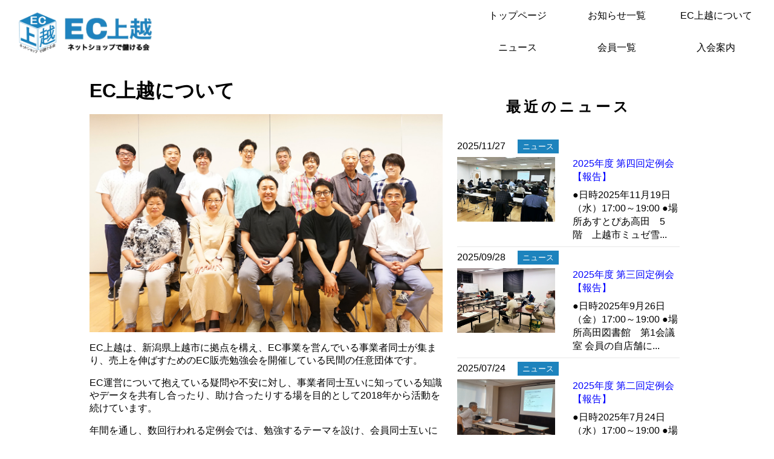

--- FILE ---
content_type: text/html; charset=UTF-8
request_url: https://ec-joetsu.com/about/
body_size: 26730
content:
<!DOCTYPE html>
<html lang="ja">
<head>
<meta charset="utf-8">
<meta name="viewport" content="width=device-width, initial-scale=1.0">
<!-- Google tag (gtag.js) -->
<script async src="https://www.googletagmanager.com/gtag/js?id=G-9QCW0JXMCT"></script>
<script>
  window.dataLayer = window.dataLayer || [];
  function gtag(){dataLayer.push(arguments);}
  gtag('js', new Date());

  gtag('config', 'G-9QCW0JXMCT');
</script>
<link rel="stylesheet" href="https://ec-joetsu.com/wp-content/themes/wptheme_ec-joetsu/style.css">
<title>EC上越について &#8211; EC上越 ネットショップで儲ける会 【公式ホームページ】</title>
<meta name='robots' content='max-image-preview:large' />
<script type="text/javascript">
window._wpemojiSettings = {"baseUrl":"https:\/\/s.w.org\/images\/core\/emoji\/14.0.0\/72x72\/","ext":".png","svgUrl":"https:\/\/s.w.org\/images\/core\/emoji\/14.0.0\/svg\/","svgExt":".svg","source":{"concatemoji":"https:\/\/ec-joetsu.com\/wp-includes\/js\/wp-emoji-release.min.js?ver=6.2.8"}};
/*! This file is auto-generated */
!function(e,a,t){var n,r,o,i=a.createElement("canvas"),p=i.getContext&&i.getContext("2d");function s(e,t){p.clearRect(0,0,i.width,i.height),p.fillText(e,0,0);e=i.toDataURL();return p.clearRect(0,0,i.width,i.height),p.fillText(t,0,0),e===i.toDataURL()}function c(e){var t=a.createElement("script");t.src=e,t.defer=t.type="text/javascript",a.getElementsByTagName("head")[0].appendChild(t)}for(o=Array("flag","emoji"),t.supports={everything:!0,everythingExceptFlag:!0},r=0;r<o.length;r++)t.supports[o[r]]=function(e){if(p&&p.fillText)switch(p.textBaseline="top",p.font="600 32px Arial",e){case"flag":return s("\ud83c\udff3\ufe0f\u200d\u26a7\ufe0f","\ud83c\udff3\ufe0f\u200b\u26a7\ufe0f")?!1:!s("\ud83c\uddfa\ud83c\uddf3","\ud83c\uddfa\u200b\ud83c\uddf3")&&!s("\ud83c\udff4\udb40\udc67\udb40\udc62\udb40\udc65\udb40\udc6e\udb40\udc67\udb40\udc7f","\ud83c\udff4\u200b\udb40\udc67\u200b\udb40\udc62\u200b\udb40\udc65\u200b\udb40\udc6e\u200b\udb40\udc67\u200b\udb40\udc7f");case"emoji":return!s("\ud83e\udef1\ud83c\udffb\u200d\ud83e\udef2\ud83c\udfff","\ud83e\udef1\ud83c\udffb\u200b\ud83e\udef2\ud83c\udfff")}return!1}(o[r]),t.supports.everything=t.supports.everything&&t.supports[o[r]],"flag"!==o[r]&&(t.supports.everythingExceptFlag=t.supports.everythingExceptFlag&&t.supports[o[r]]);t.supports.everythingExceptFlag=t.supports.everythingExceptFlag&&!t.supports.flag,t.DOMReady=!1,t.readyCallback=function(){t.DOMReady=!0},t.supports.everything||(n=function(){t.readyCallback()},a.addEventListener?(a.addEventListener("DOMContentLoaded",n,!1),e.addEventListener("load",n,!1)):(e.attachEvent("onload",n),a.attachEvent("onreadystatechange",function(){"complete"===a.readyState&&t.readyCallback()})),(e=t.source||{}).concatemoji?c(e.concatemoji):e.wpemoji&&e.twemoji&&(c(e.twemoji),c(e.wpemoji)))}(window,document,window._wpemojiSettings);
</script>
<style type="text/css">
img.wp-smiley,
img.emoji {
	display: inline !important;
	border: none !important;
	box-shadow: none !important;
	height: 1em !important;
	width: 1em !important;
	margin: 0 0.07em !important;
	vertical-align: -0.1em !important;
	background: none !important;
	padding: 0 !important;
}
</style>
	<link rel='stylesheet' id='wp-block-library-css' href='https://ec-joetsu.com/wp-includes/css/dist/block-library/style.min.css?ver=6.2.8' type='text/css' media='all' />
<link rel='stylesheet' id='classic-theme-styles-css' href='https://ec-joetsu.com/wp-includes/css/classic-themes.min.css?ver=6.2.8' type='text/css' media='all' />
<style id='global-styles-inline-css' type='text/css'>
body{--wp--preset--color--black: #000000;--wp--preset--color--cyan-bluish-gray: #abb8c3;--wp--preset--color--white: #ffffff;--wp--preset--color--pale-pink: #f78da7;--wp--preset--color--vivid-red: #cf2e2e;--wp--preset--color--luminous-vivid-orange: #ff6900;--wp--preset--color--luminous-vivid-amber: #fcb900;--wp--preset--color--light-green-cyan: #7bdcb5;--wp--preset--color--vivid-green-cyan: #00d084;--wp--preset--color--pale-cyan-blue: #8ed1fc;--wp--preset--color--vivid-cyan-blue: #0693e3;--wp--preset--color--vivid-purple: #9b51e0;--wp--preset--gradient--vivid-cyan-blue-to-vivid-purple: linear-gradient(135deg,rgba(6,147,227,1) 0%,rgb(155,81,224) 100%);--wp--preset--gradient--light-green-cyan-to-vivid-green-cyan: linear-gradient(135deg,rgb(122,220,180) 0%,rgb(0,208,130) 100%);--wp--preset--gradient--luminous-vivid-amber-to-luminous-vivid-orange: linear-gradient(135deg,rgba(252,185,0,1) 0%,rgba(255,105,0,1) 100%);--wp--preset--gradient--luminous-vivid-orange-to-vivid-red: linear-gradient(135deg,rgba(255,105,0,1) 0%,rgb(207,46,46) 100%);--wp--preset--gradient--very-light-gray-to-cyan-bluish-gray: linear-gradient(135deg,rgb(238,238,238) 0%,rgb(169,184,195) 100%);--wp--preset--gradient--cool-to-warm-spectrum: linear-gradient(135deg,rgb(74,234,220) 0%,rgb(151,120,209) 20%,rgb(207,42,186) 40%,rgb(238,44,130) 60%,rgb(251,105,98) 80%,rgb(254,248,76) 100%);--wp--preset--gradient--blush-light-purple: linear-gradient(135deg,rgb(255,206,236) 0%,rgb(152,150,240) 100%);--wp--preset--gradient--blush-bordeaux: linear-gradient(135deg,rgb(254,205,165) 0%,rgb(254,45,45) 50%,rgb(107,0,62) 100%);--wp--preset--gradient--luminous-dusk: linear-gradient(135deg,rgb(255,203,112) 0%,rgb(199,81,192) 50%,rgb(65,88,208) 100%);--wp--preset--gradient--pale-ocean: linear-gradient(135deg,rgb(255,245,203) 0%,rgb(182,227,212) 50%,rgb(51,167,181) 100%);--wp--preset--gradient--electric-grass: linear-gradient(135deg,rgb(202,248,128) 0%,rgb(113,206,126) 100%);--wp--preset--gradient--midnight: linear-gradient(135deg,rgb(2,3,129) 0%,rgb(40,116,252) 100%);--wp--preset--duotone--dark-grayscale: url('#wp-duotone-dark-grayscale');--wp--preset--duotone--grayscale: url('#wp-duotone-grayscale');--wp--preset--duotone--purple-yellow: url('#wp-duotone-purple-yellow');--wp--preset--duotone--blue-red: url('#wp-duotone-blue-red');--wp--preset--duotone--midnight: url('#wp-duotone-midnight');--wp--preset--duotone--magenta-yellow: url('#wp-duotone-magenta-yellow');--wp--preset--duotone--purple-green: url('#wp-duotone-purple-green');--wp--preset--duotone--blue-orange: url('#wp-duotone-blue-orange');--wp--preset--font-size--small: 13px;--wp--preset--font-size--medium: 20px;--wp--preset--font-size--large: 36px;--wp--preset--font-size--x-large: 42px;--wp--preset--spacing--20: 0.44rem;--wp--preset--spacing--30: 0.67rem;--wp--preset--spacing--40: 1rem;--wp--preset--spacing--50: 1.5rem;--wp--preset--spacing--60: 2.25rem;--wp--preset--spacing--70: 3.38rem;--wp--preset--spacing--80: 5.06rem;--wp--preset--shadow--natural: 6px 6px 9px rgba(0, 0, 0, 0.2);--wp--preset--shadow--deep: 12px 12px 50px rgba(0, 0, 0, 0.4);--wp--preset--shadow--sharp: 6px 6px 0px rgba(0, 0, 0, 0.2);--wp--preset--shadow--outlined: 6px 6px 0px -3px rgba(255, 255, 255, 1), 6px 6px rgba(0, 0, 0, 1);--wp--preset--shadow--crisp: 6px 6px 0px rgba(0, 0, 0, 1);}:where(.is-layout-flex){gap: 0.5em;}body .is-layout-flow > .alignleft{float: left;margin-inline-start: 0;margin-inline-end: 2em;}body .is-layout-flow > .alignright{float: right;margin-inline-start: 2em;margin-inline-end: 0;}body .is-layout-flow > .aligncenter{margin-left: auto !important;margin-right: auto !important;}body .is-layout-constrained > .alignleft{float: left;margin-inline-start: 0;margin-inline-end: 2em;}body .is-layout-constrained > .alignright{float: right;margin-inline-start: 2em;margin-inline-end: 0;}body .is-layout-constrained > .aligncenter{margin-left: auto !important;margin-right: auto !important;}body .is-layout-constrained > :where(:not(.alignleft):not(.alignright):not(.alignfull)){max-width: var(--wp--style--global--content-size);margin-left: auto !important;margin-right: auto !important;}body .is-layout-constrained > .alignwide{max-width: var(--wp--style--global--wide-size);}body .is-layout-flex{display: flex;}body .is-layout-flex{flex-wrap: wrap;align-items: center;}body .is-layout-flex > *{margin: 0;}:where(.wp-block-columns.is-layout-flex){gap: 2em;}.has-black-color{color: var(--wp--preset--color--black) !important;}.has-cyan-bluish-gray-color{color: var(--wp--preset--color--cyan-bluish-gray) !important;}.has-white-color{color: var(--wp--preset--color--white) !important;}.has-pale-pink-color{color: var(--wp--preset--color--pale-pink) !important;}.has-vivid-red-color{color: var(--wp--preset--color--vivid-red) !important;}.has-luminous-vivid-orange-color{color: var(--wp--preset--color--luminous-vivid-orange) !important;}.has-luminous-vivid-amber-color{color: var(--wp--preset--color--luminous-vivid-amber) !important;}.has-light-green-cyan-color{color: var(--wp--preset--color--light-green-cyan) !important;}.has-vivid-green-cyan-color{color: var(--wp--preset--color--vivid-green-cyan) !important;}.has-pale-cyan-blue-color{color: var(--wp--preset--color--pale-cyan-blue) !important;}.has-vivid-cyan-blue-color{color: var(--wp--preset--color--vivid-cyan-blue) !important;}.has-vivid-purple-color{color: var(--wp--preset--color--vivid-purple) !important;}.has-black-background-color{background-color: var(--wp--preset--color--black) !important;}.has-cyan-bluish-gray-background-color{background-color: var(--wp--preset--color--cyan-bluish-gray) !important;}.has-white-background-color{background-color: var(--wp--preset--color--white) !important;}.has-pale-pink-background-color{background-color: var(--wp--preset--color--pale-pink) !important;}.has-vivid-red-background-color{background-color: var(--wp--preset--color--vivid-red) !important;}.has-luminous-vivid-orange-background-color{background-color: var(--wp--preset--color--luminous-vivid-orange) !important;}.has-luminous-vivid-amber-background-color{background-color: var(--wp--preset--color--luminous-vivid-amber) !important;}.has-light-green-cyan-background-color{background-color: var(--wp--preset--color--light-green-cyan) !important;}.has-vivid-green-cyan-background-color{background-color: var(--wp--preset--color--vivid-green-cyan) !important;}.has-pale-cyan-blue-background-color{background-color: var(--wp--preset--color--pale-cyan-blue) !important;}.has-vivid-cyan-blue-background-color{background-color: var(--wp--preset--color--vivid-cyan-blue) !important;}.has-vivid-purple-background-color{background-color: var(--wp--preset--color--vivid-purple) !important;}.has-black-border-color{border-color: var(--wp--preset--color--black) !important;}.has-cyan-bluish-gray-border-color{border-color: var(--wp--preset--color--cyan-bluish-gray) !important;}.has-white-border-color{border-color: var(--wp--preset--color--white) !important;}.has-pale-pink-border-color{border-color: var(--wp--preset--color--pale-pink) !important;}.has-vivid-red-border-color{border-color: var(--wp--preset--color--vivid-red) !important;}.has-luminous-vivid-orange-border-color{border-color: var(--wp--preset--color--luminous-vivid-orange) !important;}.has-luminous-vivid-amber-border-color{border-color: var(--wp--preset--color--luminous-vivid-amber) !important;}.has-light-green-cyan-border-color{border-color: var(--wp--preset--color--light-green-cyan) !important;}.has-vivid-green-cyan-border-color{border-color: var(--wp--preset--color--vivid-green-cyan) !important;}.has-pale-cyan-blue-border-color{border-color: var(--wp--preset--color--pale-cyan-blue) !important;}.has-vivid-cyan-blue-border-color{border-color: var(--wp--preset--color--vivid-cyan-blue) !important;}.has-vivid-purple-border-color{border-color: var(--wp--preset--color--vivid-purple) !important;}.has-vivid-cyan-blue-to-vivid-purple-gradient-background{background: var(--wp--preset--gradient--vivid-cyan-blue-to-vivid-purple) !important;}.has-light-green-cyan-to-vivid-green-cyan-gradient-background{background: var(--wp--preset--gradient--light-green-cyan-to-vivid-green-cyan) !important;}.has-luminous-vivid-amber-to-luminous-vivid-orange-gradient-background{background: var(--wp--preset--gradient--luminous-vivid-amber-to-luminous-vivid-orange) !important;}.has-luminous-vivid-orange-to-vivid-red-gradient-background{background: var(--wp--preset--gradient--luminous-vivid-orange-to-vivid-red) !important;}.has-very-light-gray-to-cyan-bluish-gray-gradient-background{background: var(--wp--preset--gradient--very-light-gray-to-cyan-bluish-gray) !important;}.has-cool-to-warm-spectrum-gradient-background{background: var(--wp--preset--gradient--cool-to-warm-spectrum) !important;}.has-blush-light-purple-gradient-background{background: var(--wp--preset--gradient--blush-light-purple) !important;}.has-blush-bordeaux-gradient-background{background: var(--wp--preset--gradient--blush-bordeaux) !important;}.has-luminous-dusk-gradient-background{background: var(--wp--preset--gradient--luminous-dusk) !important;}.has-pale-ocean-gradient-background{background: var(--wp--preset--gradient--pale-ocean) !important;}.has-electric-grass-gradient-background{background: var(--wp--preset--gradient--electric-grass) !important;}.has-midnight-gradient-background{background: var(--wp--preset--gradient--midnight) !important;}.has-small-font-size{font-size: var(--wp--preset--font-size--small) !important;}.has-medium-font-size{font-size: var(--wp--preset--font-size--medium) !important;}.has-large-font-size{font-size: var(--wp--preset--font-size--large) !important;}.has-x-large-font-size{font-size: var(--wp--preset--font-size--x-large) !important;}
.wp-block-navigation a:where(:not(.wp-element-button)){color: inherit;}
:where(.wp-block-columns.is-layout-flex){gap: 2em;}
.wp-block-pullquote{font-size: 1.5em;line-height: 1.6;}
</style>
<link rel="https://api.w.org/" href="https://ec-joetsu.com/wp-json/" /><link rel="alternate" type="application/json" href="https://ec-joetsu.com/wp-json/wp/v2/pages/24" /><link rel="EditURI" type="application/rsd+xml" title="RSD" href="https://ec-joetsu.com/xmlrpc.php?rsd" />
<link rel="wlwmanifest" type="application/wlwmanifest+xml" href="https://ec-joetsu.com/wp-includes/wlwmanifest.xml" />
<meta name="generator" content="WordPress 6.2.8" />
<link rel="canonical" href="https://ec-joetsu.com/about/" />
<link rel='shortlink' href='https://ec-joetsu.com/?p=24' />
<link rel="alternate" type="application/json+oembed" href="https://ec-joetsu.com/wp-json/oembed/1.0/embed?url=https%3A%2F%2Fec-joetsu.com%2Fabout%2F" />
<link rel="alternate" type="text/xml+oembed" href="https://ec-joetsu.com/wp-json/oembed/1.0/embed?url=https%3A%2F%2Fec-joetsu.com%2Fabout%2F&#038;format=xml" />
<link rel="icon" href="https://ec-joetsu.com/wp-content/uploads/2021/01/cropped-favicon-32x32.png" sizes="32x32" />
<link rel="icon" href="https://ec-joetsu.com/wp-content/uploads/2021/01/cropped-favicon-192x192.png" sizes="192x192" />
<link rel="apple-touch-icon" href="https://ec-joetsu.com/wp-content/uploads/2021/01/cropped-favicon-180x180.png" />
<meta name="msapplication-TileImage" content="https://ec-joetsu.com/wp-content/uploads/2021/01/cropped-favicon-270x270.png" />
</head>
<body>
<header class="page_header">
    <div class="pc_header_bar">
        <div class="pc_container">
            <div class="header_bar pc_header_title">
                <div class="ECjouetsu_h1">
                    <a class="home_link" href="https://ec-joetsu.com">
                        <img class="header_logo" src="https://ec-joetsu.com/wp-content/themes/wptheme_ec-joetsu/ECjouetsu_logo3.png" alt="EC上越 ネットショップで儲ける会">
                    </a>
                </div>
                <div id="hamburgerIcon" class="hamburger_icon">
                    <span class="lines"></span>
                    <span class="lines"></span>
                    <span class="lines"></span>
                </div>
            </div>
            <nav id="hamburgerMenu" class="hamburger_menu pc_menu">
                <ul id="menu-header-menu" class="menu"><li id="menu-item-44" class="menu-item menu-item-type-custom menu-item-object-custom menu-item-home menu-item-44"><a href="https://ec-joetsu.com">トップページ</a></li>
<li id="menu-item-42" class="menu-item menu-item-type-taxonomy menu-item-object-category menu-item-42"><a href="https://ec-joetsu.com/category/announce/">お知らせ一覧</a></li>
<li id="menu-item-41" class="menu-item menu-item-type-post_type menu-item-object-page current-menu-item page_item page-item-24 current_page_item menu-item-41"><a href="https://ec-joetsu.com/about/" aria-current="page">EC上越について</a></li>
<li id="menu-item-43" class="menu-item menu-item-type-taxonomy menu-item-object-category menu-item-43"><a href="https://ec-joetsu.com/category/news/">ニュース</a></li>
<li id="menu-item-40" class="menu-item menu-item-type-post_type menu-item-object-page menu-item-40"><a href="https://ec-joetsu.com/member/">会員一覧</a></li>
<li id="menu-item-39" class="menu-item menu-item-type-post_type menu-item-object-page menu-item-39"><a href="https://ec-joetsu.com/entry/">入会案内</a></li>
</ul>            </nav>
        </div>
    </div>
</header><main class="page_main main_of_page">
    <div class="column">
                            <h1 class="page_h1">EC上越について</h1>
                    <div class="single_contents">
                        <!-- wp:group -->
<div class="wp-block-group"><div class="wp-block-group__inner-container"><!-- wp:image {"id":241,"sizeSlug":"full","className":"is-style-default"} -->
<figure class="wp-block-image size-full is-style-default"><img src="https://ec-joetsu.com/wp-content/uploads/2021/03/group-photo.jpg" alt="" class="wp-image-241"/></figure>
<!-- /wp:image -->

<!-- wp:paragraph -->
<p>EC上越は、新潟県上越市に拠点を構え、EC事業を営んでいる事業者同士が集まり、売上を伸ばすためのEC販売勉強会を開催している民間の任意団体です。</p>
<!-- /wp:paragraph --></div></div>
<!-- /wp:group -->

<!-- wp:paragraph -->
<p>EC運営について抱えている疑問や不安に対し、事業者同士互いに知っている知識やデータを共有し合ったり、助け合ったりする場を目的として2018年から活動を続けています。</p>
<!-- /wp:paragraph -->

<!-- wp:paragraph -->
<p>年間を通し、数回行われる定例会では、勉強するテーマを設け、会員同士互いに意見を出し合ったり、ECやITに長けた外部講師をお招きし、会員全員で新しい知識を身に付け合ったりしています。<br>また、会員同士で互いのECサイトを発表し合い、その上で改善点を言い合うことで自社のECサイトをブラッシュアップすることも行っています。</p>
<!-- /wp:paragraph -->

<!-- wp:paragraph -->
<p>その他、会員専用のFacebookページを通じて、日頃からEC上越に参加する会員や外部顧問に、ECやIT、ウェブに関する質問や相談をし合っている団体です。</p>
<!-- /wp:paragraph -->                    </div>
            </div><!--
    --><div class="sidebar">
    <div class="top_page_news">
        <h2 class="top_h2">最近のニュース</h2>
        <ul class="list">
                        <li class="items">
                <a class="post_link" href="https://ec-joetsu.com/2025/11/27/20251119_r-meeting04/">
                    <div class="head">
                        <span class="date">2025/11/27</span>
                        <span class="category">ニュース</span>
                    </div>
                                <div class="thumbnail"><img width="1200" height="800" src="https://ec-joetsu.com/wp-content/uploads/2025/11/20251119-meeting03.jpg" class="init_thumbnail wp-post-image" alt="" decoding="async" loading="lazy" srcset="https://ec-joetsu.com/wp-content/uploads/2025/11/20251119-meeting03.jpg 1200w, https://ec-joetsu.com/wp-content/uploads/2025/11/20251119-meeting03-300x200.jpg 300w, https://ec-joetsu.com/wp-content/uploads/2025/11/20251119-meeting03-1024x683.jpg 1024w, https://ec-joetsu.com/wp-content/uploads/2025/11/20251119-meeting03-768x512.jpg 768w" sizes="(max-width: 1200px) 100vw, 1200px" /></div><!--
                    --><div class="contents">
                        <p class="title">2025年度 第四回定例会【報告】</p>
                        <p class="texts">●日時2025年11月19日（水）17:00～19:00 ●場所あすとぴあ高田　5階　上越市ミュゼ雪...</p>
                    </div>
                            </a>
            </li>
                        <li class="items">
                <a class="post_link" href="https://ec-joetsu.com/2025/09/28/20250926_r-meeting03/">
                    <div class="head">
                        <span class="date">2025/09/28</span>
                        <span class="category">ニュース</span>
                    </div>
                                <div class="thumbnail"><img width="1200" height="800" src="https://ec-joetsu.com/wp-content/uploads/2025/09/20250926-meeting03.jpg" class="init_thumbnail wp-post-image" alt="" decoding="async" loading="lazy" srcset="https://ec-joetsu.com/wp-content/uploads/2025/09/20250926-meeting03.jpg 1200w, https://ec-joetsu.com/wp-content/uploads/2025/09/20250926-meeting03-300x200.jpg 300w, https://ec-joetsu.com/wp-content/uploads/2025/09/20250926-meeting03-1024x683.jpg 1024w, https://ec-joetsu.com/wp-content/uploads/2025/09/20250926-meeting03-768x512.jpg 768w" sizes="(max-width: 1200px) 100vw, 1200px" /></div><!--
                    --><div class="contents">
                        <p class="title">2025年度 第三回定例会【報告】</p>
                        <p class="texts">●日時2025年9月26日（金）17:00～19:00 ●場所高田図書館　第1会議室 会員の自店舗に...</p>
                    </div>
                            </a>
            </li>
                        <li class="items">
                <a class="post_link" href="https://ec-joetsu.com/2025/07/24/20250723_r-meeting02/">
                    <div class="head">
                        <span class="date">2025/07/24</span>
                        <span class="category">ニュース</span>
                    </div>
                                <div class="thumbnail"><img width="2560" height="1707" src="https://ec-joetsu.com/wp-content/uploads/2025/07/20250723-meeting01-scaled.jpg" class="init_thumbnail wp-post-image" alt="" decoding="async" loading="lazy" srcset="https://ec-joetsu.com/wp-content/uploads/2025/07/20250723-meeting01-scaled.jpg 2560w, https://ec-joetsu.com/wp-content/uploads/2025/07/20250723-meeting01-300x200.jpg 300w, https://ec-joetsu.com/wp-content/uploads/2025/07/20250723-meeting01-1024x683.jpg 1024w, https://ec-joetsu.com/wp-content/uploads/2025/07/20250723-meeting01-768x512.jpg 768w, https://ec-joetsu.com/wp-content/uploads/2025/07/20250723-meeting01-1536x1024.jpg 1536w, https://ec-joetsu.com/wp-content/uploads/2025/07/20250723-meeting01-2048x1365.jpg 2048w" sizes="(max-width: 2560px) 100vw, 2560px" /></div><!--
                    --><div class="contents">
                        <p class="title">2025年度 第二回定例会【報告】</p>
                        <p class="texts">●日時2025年7月24日（水）17:00～19:00 ●場所あすとぴあ高田　5階　上越市ミュゼ雪小...</p>
                    </div>
                            </a>
            </li>
                        <li class="items">
                <a class="post_link" href="https://ec-joetsu.com/2025/05/30/20250521meeting/">
                    <div class="head">
                        <span class="date">2025/05/30</span>
                        <span class="category">ニュース</span>
                    </div>
                                <div class="thumbnail"><img width="2048" height="1536" src="https://ec-joetsu.com/wp-content/uploads/2025/05/6256574d-5f05-4b41-a1e3-6826dd5d744b.jpeg" class="init_thumbnail wp-post-image" alt="" decoding="async" loading="lazy" srcset="https://ec-joetsu.com/wp-content/uploads/2025/05/6256574d-5f05-4b41-a1e3-6826dd5d744b.jpeg 2048w, https://ec-joetsu.com/wp-content/uploads/2025/05/6256574d-5f05-4b41-a1e3-6826dd5d744b-300x225.jpeg 300w, https://ec-joetsu.com/wp-content/uploads/2025/05/6256574d-5f05-4b41-a1e3-6826dd5d744b-1024x768.jpeg 1024w, https://ec-joetsu.com/wp-content/uploads/2025/05/6256574d-5f05-4b41-a1e3-6826dd5d744b-768x576.jpeg 768w, https://ec-joetsu.com/wp-content/uploads/2025/05/6256574d-5f05-4b41-a1e3-6826dd5d744b-1536x1152.jpeg 1536w" sizes="(max-width: 2048px) 100vw, 2048px" /></div><!--
                    --><div class="contents">
                        <p class="title">2025年度 第一回定例会【報告】</p>
                        <p class="texts">●日時2025年5月21日（水）17:00〜19:00 ●場所あすとぴあ高田　5階　上越市ミュゼ雪小...</p>
                    </div>
                            </a>
            </li>
                        <li class="items">
                <a class="post_link" href="https://ec-joetsu.com/2025/04/01/r-meeting/">
                    <div class="head">
                        <span class="date">2025/04/01</span>
                        <span class="category">ニュース</span>
                    </div>
                                <div class="thumbnail"><img width="2016" height="1512" src="https://ec-joetsu.com/wp-content/uploads/2025/04/IMG_2118.jpg" class="init_thumbnail wp-post-image" alt="" decoding="async" loading="lazy" srcset="https://ec-joetsu.com/wp-content/uploads/2025/04/IMG_2118.jpg 2016w, https://ec-joetsu.com/wp-content/uploads/2025/04/IMG_2118-300x225.jpg 300w, https://ec-joetsu.com/wp-content/uploads/2025/04/IMG_2118-1024x768.jpg 1024w, https://ec-joetsu.com/wp-content/uploads/2025/04/IMG_2118-768x576.jpg 768w, https://ec-joetsu.com/wp-content/uploads/2025/04/IMG_2118-1536x1152.jpg 1536w" sizes="(max-width: 2016px) 100vw, 2016px" /></div><!--
                    --><div class="contents">
                        <p class="title">2024年度　総会【報告】</p>
                        <p class="texts">●日時2025年3月26日（水）17:00〜 ●場所PLOW ジョニーカフェ内 ●内容2025年度 ...</p>
                    </div>
                            </a>
            </li>
                    </ul>
    </div>
</div></main>
<footer class="page_footer">
    <address class="ECjouetsu_info">
        <p class="org_name">EC上越</p><!--
        <div class="org_address">
            <p>〒0000000</p>
            <p>新潟県上越市…</p>
        </div>-->
    </address>
    <p class="copyright">&copy;2021EC上越 ネットショップで儲ける会</p>
</footer>
<script src="https://ec-joetsu.com/wp-content/themes/wptheme_ec-joetsu/hamburgerMenu.js"></script>
<script src="https://ec-joetsu.com/wp-content/themes/wptheme_ec-joetsu/bgscroll.js"></script>
</body>
</html>

--- FILE ---
content_type: text/css
request_url: https://ec-joetsu.com/wp-content/themes/wptheme_ec-joetsu/style.css
body_size: 20146
content:
@charset "utf-8";
/*
Theme Name: EC上越テーマ
Description: EC上越サイトのWordPressテーマです。
Author: NEXT RESERVATION
Author URI: https://nextreservation.jp/
Version: 1.0
License: NEXT RESERVATION
License URI: https://nextreservation.jp/
*/

body {
    margin: 0;
    /*font-family: '游明朝', YuMincho, 'ヒラギノ明朝 ProN W3', 'Hiragino Mincho ProN', 'ＭＳ Ｐ明朝', 'MS PMincho', serif;*/
    font-family: "游ゴシック", "ヒラギノ角ゴ ProN W3", "Hiragino Kaku Gothic ProN", "メイリオ", "Meiryo", "ＭＳ Ｐゴシック", sans-serif;
}

button {
    background: none;
    border: none;
    outline: none;
    -webkit-appearance: none;
    -moz-appearance: none;
    appearance: none;
    font: inherit;
    padding: 0;
    color: inherit;
    pointer-events: none;
}

.init_thumbnail {
    width: 100%;
    height: auto;
    display: block;
}

/*********** 共通 *************/
/* ヘッダー */
.page_header {
    position: fixed;
    z-index: 9999;
    display: block;
    width: 100%;
    background: rgba(255, 255, 255, 0.75);
}

.ECjouetsu_h1 {
    margin: 0;
    text-align: center;
    font-size: 2em;
    font-weight: bold;
    padding: 8px 0;
}

.ECjouetsu_h1 .home_link {
    text-decoration: none;
    color: rgb(0, 0, 0);
    display: inline-block;
    width: 180px;
}

.ECjouetsu_h1 .home_link .header_logo {
    display: inline-block;
    width: 100%;
    vertical-align: middle;
}

@media screen and (min-width: 768px) {
    .ECjouetsu_h1 .home_link {
        width: 250px;
    }
}

/* メイン */
.basic_contents {
    padding: 64px 16px;
}

/* フッター */
.page_footer {
    background: rgb(240, 240, 240);
}

.page_footer .ECjouetsu_info {
    font-style: normal;
    text-align: center;
    padding: 16px 0;
}

.page_footer .ECjouetsu_info .org_name {
    font-size: xx-large;
    font-weight: bold;
    margin: 16px 0;
}

.page_footer .ECjouetsu_info .org_address {
    margin: 16px 0;
}

.page_footer .ECjouetsu_info .org_address > * {
    margin: 0;
}

.copyright {
    margin: 0;
    text-align: center;
    font-weight: bold;
    padding-bottom: 8px;
}

/* パーツ */
/* ボタンデザイン1 */
.btn1_wrapper {
    text-align: center;
}

.btn1 {
    display: inline-block;
    background: rgb(29, 131, 189);
    font-weight: bold;
    padding: 16px 32px;
    color: rgba(255, 255, 255);
    transition: .1s;
    border: solid 2px rgba(0, 0, 0, 0);
    margin-top: 32px;
}

.btn1:hover {
    color: rgba(0, 0, 0);
    border: solid 2px rgb(29, 131, 189);
    background: rgb(255, 255, 255);
}

/* ボタンデザイン2 */
.btn2_wrapper {
    text-align: center;
}

.btn2 {
    display: inline-block;
    background: rgb(255, 255, 255);
    border: solid 2px rgb(29, 131, 189);
    font-weight: bold;
    padding: 8px 48px;
    color: rgba(0, 0, 0);
    transition: .1s;
}

.btn2:not(.top_text_animation) {
    margin-top: 32px;
}

.btn2:hover {
    color: rgba(255, 255, 255);
    border: solid 2px rgba(0, 0, 0, 0);
    background: rgb(29, 131, 189);
}

/* 画像オートスライダー */
.autoslider {
	background-image: url("autoslider.jpg");
	background-size: 1500px auto;
	background-position: center center;
    animation: 40s linear 0s infinite normal autoslider1;
    width: 100%;
    height: 200px;
}

@keyframes autoslider1 {
	from {
		background-position-x: 1500px;
	}
	to {
		background-position-x: 0;
	}
}

/* ハンバーガーメニュー */
/* ハンバーガーアイコン */
.header_bar {
    position: relative;
}

.hamburger_icon {
    cursor: pointer;
    display: block;
    width: 38px;
    height: 32px;
    margin-left: auto;
    position: absolute;
    top: 50%;
    transform: translateY(-50%);
    right: 8px;
}

.lines {
    display: block;
    width: 100%;
    height: 4px;
    background: rgba(0, 0, 0);
    border-radius: 4px;
    position: absolute;
    right: 0;
}

.lines:nth-of-type(1) {
    top: 0;
}

.lines:nth-of-type(2) {
    width: 62.5%;
    top: 50%;
    transform: translateY(-50%);
}

.lines:nth-of-type(3) {
    width: 40%;
    bottom: 0;
}

@media screen and (min-width: 768px) {
    .hamburger_icon {
        display: none;
    }
}

/* メニュー */
.hamburger_menu {
    position: absolute;
    width: 100%;
    left: 100%;
    transition: .5s;
    background: rgba(255, 255, 255, 0.7);
    backdrop-filter: blur(2px);
    opacity: 0;
}

.hamburger_menu ul {
    padding-left: 0;
    list-style-type: none;
    margin: 0;
}

.hamburger_menu ul li {
    text-align: center;
    border-bottom: rgb(255, 255, 255);
}

.hamburger_menu ul li a {
    text-decoration: none;
    color: rgb(0, 0, 0);
    display: block;
    line-height: 3.5em;
}

.hamburger_menu ul li a:hover {
    transition: .2s;
    background: rgb(29, 131, 189);
    color: rgb(255, 255, 255);
}

/* ハンバーガーアイコンを押した時 */
.hamburger_menu.in {
    transform: translateX(-100%);
    opacity: 1;
}

@media screen and (min-width: 768px) {
    .hamburger_menu.in {
        transform: none;
    }

    .pc_header_bar {
        width: 100%;
        padding: 0 16px;
        box-sizing: border-box;
    }

    .pc_header_bar .pc_container {
        width: 100%;
        max-width: 1280px;
        margin: 0 auto;
        display: flex;
        justify-content: space-between;
        align-items: center;
    }

    .pc_header_title,
    .pc_menu {
        position: static;
        /*display: inline-block;*/
        /*vertical-align: middle;*/
    }

    .pc_header_title {
        width: 200px;
    }

    .pc_menu {
        opacity: 1;
        background: none;
        backdrop-filter: none;
        transition: unset;
        width: 500px;
        text-align: right;
    }

    .pc_menu ul li {
        border-bottom: none;
        display: inline-block;
    }

    .pc_menu ul li a {
        line-height: initial;
        padding: 16px 18px;
        box-sizing: border-box;
        width: 160px;
    }
}

/* ページネーション */
.pagenavi {
    text-align: center;
}

/* スクロール誘導アイコン */
.let_scroll {
    width: 56px;
    position: absolute;
    bottom: 8%;
    left: calc(50% - 28px);
    /*transform: translateX(-50%);*/
}

.let_scroll .scroll_icon {
    width: 100%;
}

.fuwafuwa {
    animation: fuwafuwa 1s infinite linear alternate;
}

@keyframes fuwafuwa {
    0% {
        transform: translateY(0);
    }

    50% {
        transform: translateY(5px);
    }

    100% {
        transform: translateY(0);
    }
}

/* パララックス */
.peephole {
	height: 12em;
	background-color: #DDDDDD;
	background-attachment: scroll;
	background-size: 100% auto;
	background-position: center 50%;
	background-repeat: no-repeat no-repeat;
}

.back_image1 {
	background-image: url('parallax-smartphone.jpg');
}

@media screen and (min-width: 768px) {
    .peephole {
        height: 16em;
        background-image: url('parallax.jpg');
        background-color: #DDDDDD;
        background-attachment: scroll;
        background-size: 100% auto;
        background-position: center 50%;
        background-repeat: no-repeat no-repeat;
    }
}

/*****************
    トップページ
    *****************/
.page_top_text_wrapper {
    position: relative;
    height: 92vh;
}

.page_top_text {
    margin: 0;
    font-size: 1.6em;
    font-weight: bold;
    position: absolute;
    top: 50%;
    transform: translateY(-50%);
    left: 16px;
    right: 16px;
    line-height: 2.5em;
}

@media screen and (min-width: 768px) {
    .page_top_text {
        text-align: center;
        font-size: 2em;
    }
}

.page_top_text .btn {
    border: solid 2px rgb(29, 131, 189);
    text-decoration: none;
    text-align: center;
    font-size: medium;
    margin-top: 1em;
    line-height: normal;
}

@media screen and (min-width: 768px) {
    .page_top_text .btn {
        width: 162px;
        display: inline;
    }
}

.top_text_animation {
    animation-duration: 2s;
    animation-fill-mode: forwards;
    opacity: 0;
    display: block;
}

.top_text_animation:not(.anime4) {
    animation-name: toTop;
}

.top_text_animation.anime4 {
    animation-duration: 1s;
    animation-name: toTopCenter;
}

.anime2 {
    animation-delay: 0.4s;
}

.anime3 {
    animation-delay: 0.8s;
}

.anime4 {
    animation-delay: 1.0s;
}

@keyframes toTop {
    0% {
        opacity: 0;
        transform: translateY(48px);
    }
    100% {
        opacity: 1;
        transform: translateY(0);
    }
}

@keyframes toTopCenter {
    0% {
        opacity: 0;
        /*transform: translateY(80px);*/
        transform: translateX(-50%);
    }
    100% {
        opacity: 1;
        /*transform: translateY(32px);*/
    }
}

.top_h2 {
    text-align: center;
    font-size: x-large;
    margin: 0 0 32px;
    letter-spacing: 5px;
}

.about_ECjouetsu h2 {
    letter-spacing: 0;
    font-size: initial;
}

/* EC上越について */
.about_ECjouetsu {
    background: rgb(250, 250, 250);
}

.about_ECjouetsu .org_name {
    display: block;
    font-size: xx-large;
}

@media screen and (min-width: 768px) {
    .about_ECjouetsu .description {
        width: 736px;
        margin: 16px auto;
    }
}

/* お知らせ */
.top_page_announce .list {
    list-style-type: none;
    padding-left: 0;
}

.top_page_announce .list .items {
    border-bottom: solid 1px rgb(232, 232, 232);
    padding: 8px 0;
}

.top_page_announce .list .items .date {
    display: block;
}

@media screen and (min-width: 768px) {
    .top_page_announce .list .items {
        width: 736px;
        margin: 0 auto;
    }

    .top_page_announce .list .items .date {
        display: inline-block;
        margin-right: 16px;
    }
}

/* ニュース */
.top_page_news {
    background: rgb(250, 250, 250);
}

.top_page_news .list {
    list-style-type: none;
    padding-left: 0;
}

.top_page_news .list .items {
    border-bottom: solid 1px rgb(232, 232, 232);
    padding: 8px 0;
    transition: .1s;
}

.top_page_news .list .items .post_link {
    display: block;
    text-decoration: none;
    color: rgb(0, 0, 0);
}

.top_page_news .list .items .head {
    margin-bottom: 8px;
}

.top_page_news .list .items .head .category {
    background: rgb(29, 131, 189);
    color: rgb(255, 255, 255);
    margin-left: 16px;
    padding: 4px 8px;
    font-size: small;
}

.top_page_news .list .items .title,
.top_page_news .list .items .texts {
    margin: 0;
    line-height: 1.4em;
}

.top_page_news .list .items .title {
    margin-bottom: 8px;
    color: rgb(0, 0, 255);
    text-decoration: none;
}

.top_page_news .list .items .thumbnail {
    display: inline-block;
    width: 44%;
    margin-right: 8%;
    vertical-align: top;
    overflow: hidden;
}

.top_page_news .list .items .thumbnail img {
    transition: .2s;
}

.top_page_news .list .items .contents {
    display: inline-block;
    width: 48%;
    vertical-align: top;
}

@media screen and (min-width: 768px) {
    .top_page_news .list {
        max-width: 740px;
        margin: 0 auto;
    }

    .top_page_news .list .items {
        display: inline-block;
        width: 226px;/*改行px分取る*/
        margin: 0 8px;
        vertical-align: top;
        border-bottom: none;
    }

    .top_page_news .list .items .thumbnail {
        display: block;
        width: 100%;
        margin-right: 0;
    }

    .top_page_news .list .items:hover .thumbnail img {
        transform: scale(1.1, 1.1);
    }

    .top_page_news .list .items:hover .title {
        text-decoration: underline;
    }

    .top_page_news .list .items .contents {
        display: block;
        width: 100%;
    }
}

/* 会員紹介 */
@media screen and (min-width: 768px) {
    .top_page_member {
        width: 736px;
        margin: 0 auto;
    }
}

/******************
    トップページのpadding-top
    *************************/
@media screen and (min-width: 768px) {
    .main_of_home {
        padding-top: 16px;
    }
}

/*****************
    固定ページ
    *****************/
.main_of_page {
    padding-top: 94.75px;
}

.column {
    padding: 0 8px;
}

.page_h1 {
    margin: 0 0 16px 0;
}

@media screen and (min-width: 768px) {
    .main_of_page {
        padding-top: 128.5px;
    }
}

@media screen and (min-width: 768px) {
    .main_of_page {
        max-width: 1000px;
        margin: 0 auto;
    }

    .column {
        width: 60%;
        box-sizing: border-box;
        display: inline-block;
        vertical-align: top;
    }

    .sidebar {
        width: 40%;
        box-sizing: border-box;
        display: inline-block;
        vertical-align: top;
        padding: 0;
    }
}

/* サイドバー */
.sidebar .top_page_news {
    padding: 32px 8px;
}

@media screen and (min-width: 768px) {
    .sidebar .top_page_news {
        background: rgb(255, 255, 255);
    }

    .sidebar .top_page_news .list .items {
        border-bottom: solid 1px rgb(232, 232, 232);
        padding: 8px 0;
        transition: .1s;
        width: auto;
        display: block;
    }

    .sidebar .top_page_news .list .items .post_link {
        display: block;
        text-decoration: none;
        color: rgb(0, 0, 0);
    }

    .sidebar .top_page_news .list .items .head {
        margin-bottom: 8px;
    }

    .sidebar .top_page_news .list .items .head .category {
        background: rgb(29, 131, 189);
        color: rgb(255, 255, 255);
        margin-left: 16px;
        padding: 4px 8px;
        font-size: small;
    }

    .sidebar .top_page_news .list .items .title,
    .sidebar .top_page_news .list .items .texts {
        margin: 0;
        line-height: 1.4em;
    }

    .sidebar .top_page_news .list .items .title {
        margin-bottom: 8px;
        color: rgb(0, 0, 255);
        text-decoration: none;
    }

    .sidebar .top_page_news .list .items .thumbnail {
        display: inline-block;
        width: 44%;
        margin-right: 8%;
        vertical-align: top;
        overflow: hidden;
    }

    .sidebar .top_page_news .list .items .thumbnail img {
        transition: .2s;
    }

    .sidebar .top_page_news .list .items .contents {
        display: inline-block;
        width: 48%;
        vertical-align: top;
    }
}

/****************
    カテゴリー一覧ページ
    **********************/
.category, .category_news {
    padding-bottom: 96px;
}

.category_h1 {
    margin: 0 0 16px 0;
}

.main_of_page.category .list {
    list-style-type: none;
    padding-left: 0;
}

.main_of_page.category .list {
    list-style-type: none;
    padding-left: 0;
}

.main_of_page.category .list .items {
    border-bottom: solid 1px rgb(232, 232, 232);
    padding: 8px 0;
}

.main_of_page.category .list .items .title {
    /*
    white-space: nowrap;
    text-overflow: ellipsis;
    overflow: hidden;
    */
}

.main_of_page.category .list .items .date {
    display: block;
}

@media screen and (min-width: 768px) {
    .main_of_page.category .list .items .date {
        display: inline-block;
        margin-right: 16px;
    }
}

/****************
    カテゴリー：ニュース一覧ページ
    **********************/
@media screen and (min-width: 768px) {
    .category_news .column {
        width: auto;
        max-width: 830px;
        margin: 0 auto;
        display: block;
    }
}

.main_of_page.category_news .list {
    list-style-type: none;
    padding-left: 0;
}

.main_of_page.category_news .list .items {
    margin-bottom: 32px;
}

.main_of_page.category_news .list .items .post_link {
    display: block;
    text-decoration: none;
    color: rgb(0, 0, 0);
}
    
.main_of_page.category_news .list .items .head {
    margin-bottom: 8px;
}
    
.main_of_page.category_news .list .items .head .category {
    background: rgb(29, 131, 189);
    color: rgb(255, 255, 255);
    margin-left: 16px;
    padding: 4px 8px;
    font-size: small;
}
    
.main_of_page.category_news .list .items .title,
.main_of_page.category_news .list .items .texts {
    margin: 0;
    line-height: 1.4em;
}
    
.main_of_page.category_news .list .items .title {
    margin-bottom: 8px;
    color: rgb(0, 0, 255);
    text-decoration: none;
    white-space: nowrap;
    text-overflow: ellipsis;
    overflow: hidden;
}
    
.main_of_page.category_news .list .items .thumbnail {
    display: inline-block;
    width: 44%;
    margin-right: 8%;
    vertical-align: top;
    overflow: hidden;
}
    
.main_of_page.category_news .list .items .thumbnail img {
    transition: .2s;
}
    
.main_of_page.category_news .list .items .contents {
    display: inline-block;
    width: 48%;
    vertical-align: top;
}
    
@media screen and (min-width: 768px) {
    .main_of_page.category_news .list {
        margin: 0 auto;
    }

    .main_of_page.category_news .list .items {
        display: inline-block;
        width: 30.8%;/*改行px分取る*/
        margin: 0 8px;
        vertical-align: top;
        border-bottom: none;
        margin-bottom: 32px;
    }

    .main_of_page.category_news .list .items .thumbnail {
        display: block;
        width: 100%;
        margin-right: 0;
    }

    .main_of_page.category_news .list .items:hover .thumbnail img {
        transform: scale(1.1, 1.1);
    }

    .main_of_page.category_news .list .items .title {
        margin: 8px 0;
    }

    .main_of_page.category_news .list .items:hover .title {
        text-decoration: underline;
    }

    .main_of_page.category_news .list .items .contents {
        display: block;
        width: 100%;
    }
}

/****************
    記事ページ
    ***************/
.single_contents h2 {
    background: #c7e5fe;
    padding: 8px;
}

.single_contents h3::before {
    content: '';
    display: inline-block;
    width: 4px;
    height: 1em;
    margin-right: 8px;
    vertical-align: middle;
    background: rgb(29, 131, 189);
}

.single_contents h4 {
    color: rgb(29, 131, 189);
}

/**********************
    404ページ
    ********************/
.not_found_contents {
    padding: 0 8px;
}

.not_found_contents .link_wrapper {
    text-align: center;
    margin-bottom: 32px;
}

@media screen and (min-width: 768px) {
    .not_found_contents {
        width: 786px;
        margin: 0 auto;
    }
}









/***********
ヘッダー
************/
/*
header {
    position: relative;
    padding: 8px 0;
    background-color: #000099;
}

header .title_area {
    margin-left: 8px;
}

header .title_area .page_title {
    font-size: 32px;
    font-weight: bold;
    text-shadow: 2px 2px black;
}

header .title_area .page_title a {
    text-decoration: none;
    color: white;
}

header .title_area .page_title {
    margin: 0;
    color: white;
    text-shadow: 2px 2px black;
}
*/


/***********
レスポンシブ
************/
.content {
    margin: auto 8px;
}

/************
フッター
*************/
footer ul {
    list-style: none;
    text-align: center;
}

footer ul li {
    font-weight: bold;
    width: 200px;
    margin: 4px auto;
}

footer ul li a {
    color: black;
    text-decoration: none;
    font-size: 20px;
}

/****************
共通パーツ
****************/
.page_link {
    text-align: right;
}

.page_link a {
    text-decoration: none;
    color: black;
    border: 2px #e2e2e2 solid;
    padding: 4px 8px;
    font-weight: bold;
    margin: auto 8px;
    background-color: #eaffff;
}

.page_link a:before {
    content: ">";
    font-weight: bold;
    font-size: 18px;
    padding-right: 4px;
    color: #7f7fff;
}

/*******************
固定・記事ページ　共通パーツ
*********************/
.post_content-body table {
    border-collapse: collapse;
}

.post_content-body table tr th {
    border: 1px solid #a0a0a0;
    background-color: #a8d3ff;
    padding: 0 4px;
}

.post_content-body table tr td {
    border: 1px solid #a0a0a0;
    padding: 4px;
}
/*******************
固定ページ　ページ見出し
*********************/
.page_content .page_post-title {
    background-color: #F0F8FF;
    border-left: 4px #89ACCB solid;
    border-bottom: 3px  #89ACCB  solid;
    display: inline-block;
    padding: 0 1.5em;
    margin-left: 8px;
}

.page_content .post_content-body h2 {
    border-image-source: url("back_image.png");
    border-image-slice: 0 8 13 38 fill;
    border-image-outset: 0 0 6px 0;
    border-image-width: 0 0 8px 16px;
}

--- FILE ---
content_type: application/javascript
request_url: https://ec-joetsu.com/wp-content/themes/wptheme_ec-joetsu/hamburgerMenu.js
body_size: 149
content:
function hamburgerClick() {
    document.getElementById('hamburgerMenu').classList.toggle('in');
    console.log(1);
}

document.getElementById('hamburgerIcon').addEventListener('click', function() {
    hamburgerClick();
}, false);

--- FILE ---
content_type: application/javascript
request_url: https://ec-joetsu.com/wp-content/themes/wptheme_ec-joetsu/bgscroll.js
body_size: 1355
content:
function PeepHole(element) {
	this.element = element;
	this.rootElement = document.querySelector("html");

	// 画面の大きさの再計算
	this.resize = function() {
		this.scrollHeight = this.rootElement.scrollHeight;
		this.viewportHeight = this.rootElement.clientHeight;
		const rect = element.getClientRects()[0];
		const scrollTop = this.rootElement.scrollTop;
		this.rangeTop = rect.top + scrollTop - this.viewportHeight;
		this.rangeBottom = rect.bottom + scrollTop;
		this.rangeHeight = this.viewportHeight - rect.height;
		this.rangeOrigin = (rect.bottom + scrollTop) - this.viewportHeight;
	};
	window.addEventListener("resize", this.resize.bind(this));
	this.resize();

	// スクロールイベント処理
	this.scroll = function() {
		const scrollTop = this.rootElement.scrollTop;
		if (scrollTop >= this.rangeTop && scrollTop <= this.rangeBottom) {
			const peepRate = (scrollTop - this.rangeOrigin) / this.rangeHeight;
			this.element.style.backgroundPositionY = (1 - peepRate) * 100 + "%";
		}
	}
	document.addEventListener("scroll", this.scroll.bind(this));
	this.scroll();
}

PeepHole.theInstances = [];

// のぞき穴の初期化
PeepHole.init = function() {
	// すべてののぞき穴を取得
	const instances = document.getElementsByClassName("peephole");
	for (let i=0; i<instances.length; i++) {
		PeepHole.theInstances.push(new PeepHole(instances[i]));
	}
}
window.addEventListener("load", PeepHole.init);